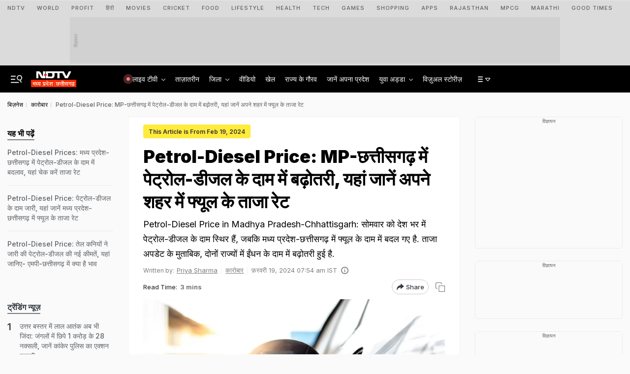

--- FILE ---
content_type: image/svg+xml
request_url: https://mpcg.ndtv.in/static/news/images/MP-logo-White.svg
body_size: 2740
content:
<svg xmlns="http://www.w3.org/2000/svg" xmlns:xlink="http://www.w3.org/1999/xlink" width="117.723" height="41" viewBox="0 0 117.723 41">
  <defs>
    <clipPath id="clip-path">
      <path id="Path_2" data-name="Path 2" d="M18.907,14.848H18.73c-1.18,0-1.89-1.23-2.186-1.781L13.529,6.732A7.671,7.671,0,0,0,6.729,2H1V20.012H6.552V7.165h.178c1.243,0,2.008,1.353,2.186,1.781l3.074,6.33a7.4,7.4,0,0,0,6.736,4.732H24.4V2H18.907Z" transform="translate(-1 -2)" fill="#fff"/>
    </clipPath>
    <clipPath id="clip-path-2">
      <rect id="Rectangle_4" data-name="Rectangle 4" width="91.082" height="18.151" transform="translate(0 0)" fill="#fff"/>
    </clipPath>
    <clipPath id="clip-path-3">
      <path id="Path_4" data-name="Path 4" d="M610.176,2,603.5,15.4,596.422,2H561.195V6.24h2.869c2.049,0,3.042,1.107,3.042,2.764v3.935c0,1.844-.938,2.828-3.042,2.828h-2.869v4.245h3.63c5.151,0,7.61-3.133,7.61-8.3V9.742a13.169,13.169,0,0,0-.414-3.5h8.193V20.008h5.265V6.24h7.373l7.319,13.768h6.613L615.85,2ZM561.195,2H549.9V20.012h11.295V15.768h-5.971V6.24h5.971Z" transform="translate(-549.9 -2)" fill="#fff"/>
    </clipPath>
    <clipPath id="clip-path-5">
      <path id="Path_5" data-name="Path 5" d="M463.1,132.234a3.3,3.3,0,0,1-6.6,0,3.3,3.3,0,1,1,6.6,0" transform="translate(-456.5 -128.9)"/>
    </clipPath>
    <clipPath id="clip-path-6">
      <rect id="Rectangle_9" data-name="Rectangle 9" width="91.082" height="18.151" transform="translate(0 0)"/>
    </clipPath>
  </defs>
  <g id="MP-logo-White" transform="translate(-7274 -320.932)">
    <path id="Path_17" data-name="Path 17" d="M26,0H143.723V18.919H26Z" transform="translate(7248 343.014)" fill="#ff2a00"/>
    <path id="Path_18" data-name="Path 18" d="M-480.743-105.776H-483.4v.927q0,.582-.454.582-.4,0-1.354-.881t-.954-1.263q0-.418.509-.509.073-.018.8-.018v-2.672H-486.9v-1.145h5v1.145h-1.49v2.672h2.653Zm3.087-3.835h-1.817v7.669H-481v-7.669h-1.309v-1.145h4.653Zm5.141,5.416a3.793,3.793,0,0,1-2.69,1.018,2.747,2.747,0,0,1-1.781-.618,2.031,2.031,0,0,1-.818-1.654,1.748,1.748,0,0,1,.709-1.49,2.043,2.043,0,0,1-.818-.818,2.257,2.257,0,0,1-.309-1.127,1.931,1.931,0,0,1,.618-1.436,2.02,2.02,0,0,1,1.454-.6,1.908,1.908,0,0,1,1.354.5,1.717,1.717,0,0,1,.536,1.318,2.08,2.08,0,0,1-.018.291h-1.163v-.127q0-.981-.6-.981-.872,0-.872,1.109a1.382,1.382,0,0,0,.8,1.309,2.228,2.228,0,0,1,1.163-.218q.127,0,.545.018l.545,1.018q-.182-.018-.382-.018-2.09,0-2.09,1.218a1.114,1.114,0,0,0,.391.872,1.365,1.365,0,0,0,.936.345,3.446,3.446,0,0,0,2.49-1.2Zm4.6.127a3.725,3.725,0,0,1-1.817.491,3.434,3.434,0,0,1-2.5-.927,3.288,3.288,0,0,1-.954-2.472,2.938,2.938,0,0,0,.382.018q1.654,0,1.654-1.254a2.044,2.044,0,0,0-.2-.772,1.445,1.445,0,0,0-.436-.627h-2.272v-1.145h5.034v1.145H-470.3a2.554,2.554,0,0,1,.6,1.6,1.84,1.84,0,0,1-1.218,1.945,1.746,1.746,0,0,1-.582.127,1.258,1.258,0,0,0,.527.945,1.8,1.8,0,0,0,1.09.345,2.831,2.831,0,0,0,1.963-.8Zm3.124-5.543h-1.817v7.669h-1.527v-7.669h-1.309v-1.145h4.653Zm9.937,5.107a3.2,3.2,0,0,1-1.617.491,2.794,2.794,0,0,1-1.817-.636,2.032,2.032,0,0,1-.781-1.654v-3.308h-1.145v-1.145h4.235v1.145h-1.581v3.108q0,1.381,1.145,1.381a1.9,1.9,0,0,0,1.563-.8Zm3.124-5.107h-1.817v7.669h-1.527v-7.669h-1.309v-1.145h4.653Zm-3.219,5.543-4.289,2.817-.709-1.163,5-2.653Zm11.611-5.543h-2.126v2.254h-3a1.494,1.494,0,0,0-1.027.345,1.041,1.041,0,0,0-.391.8q0,1.4,1.872,1.4a5.017,5.017,0,0,0,.745-.055v-.145q0-1.236,1.163-1.236a1.085,1.085,0,0,1,.772.3.972.972,0,0,1,.318.736,1.312,1.312,0,0,1-.781,1.272q.109.309.709,1.781l-1.345.309-.473-1.817a1.616,1.616,0,0,0-.345,0,3.763,3.763,0,0,1-.654.055,4.5,4.5,0,0,1-2.381-.618,2.352,2.352,0,0,1-1.236-2.126,2,2,0,0,1,.654-1.508,2.175,2.175,0,0,1,1.545-.618H-447v-1.127h-5.361v-1.145h9.014Zm-2.31-1.054h-1.018l-3.635-3.235,1.127-.909Zm8.81,1.054h-1.2a2.44,2.44,0,0,1,.582,1.654,2.934,2.934,0,0,1-1.89,3.053,3.085,3.085,0,0,1-.945.218,27.468,27.468,0,0,0,2.254,1.745l-.891,1.109a28.043,28.043,0,0,1-2.181-1.817q-.872-.781-1.763-1.69l.963-.963.563.527a2.046,2.046,0,0,0,.672.091,1.519,1.519,0,0,0,1.109-.427,1.6,1.6,0,0,0,.473-1.1,3.393,3.393,0,0,1-1.2.291,2.349,2.349,0,0,1-1.49-.454,1.608,1.608,0,0,1-.654-1.363,1.222,1.222,0,0,1,.345-.872h-1.672v-1.145h6.924Zm-2.145,1.018a1.182,1.182,0,0,0-.418-.8,1.277,1.277,0,0,0-.854-.309.732.732,0,0,0-.563.264.885.885,0,0,0-.236.609q0,.872.981.872A1.047,1.047,0,0,0-438.988-108.593Zm6.395-1.018h-1.817v7.669h-1.527v-7.669h-1.309v-1.145h4.653Zm17.882,0h-3.017v1.127a1.3,1.3,0,0,1,1,.691,2.328,2.328,0,0,1,.309,1.2,4,4,0,0,1-1.672,3.071A5.137,5.137,0,0,1-421.4-102.2a3.26,3.26,0,0,1-2.181-.754,2.52,2.52,0,0,1-.891-2.026,2.159,2.159,0,0,1,.927-1.745,1.37,1.37,0,0,1-.527-.254,1.839,1.839,0,0,1-.909-1.527,1.81,1.81,0,0,1,.418-1.109h-1.309v-1.145h11.159Zm-3.126,2.962q0-.909-.691-.909-.654,0-.654,1a1.773,1.773,0,0,0,.672,1.508.513.513,0,0,0,.164-.164A2.389,2.389,0,0,0-417.837-106.649Zm-1.29-1.89v-1.072h-3.98a1.363,1.363,0,0,0-.382,1.036.9.9,0,0,0,.672.963,5.54,5.54,0,0,0,1.29.091l.327,1.109h-.636a1.02,1.02,0,0,0-.863.427,1.614,1.614,0,0,0-.318.99,1.611,1.611,0,0,0,.473,1.172,1.545,1.545,0,0,0,1.145.482,3.2,3.2,0,0,0,1.072-.236,2.072,2.072,0,0,0,.945-.563,3.893,3.893,0,0,1-1.109-2.635,1.852,1.852,0,0,1,.373-1.136A1.6,1.6,0,0,1-419.127-108.539Zm8.864-1.072H-415.9v-1.145h5.634Zm1.109,2.544h-3a1.2,1.2,0,0,0-.636,1.145,3.726,3.726,0,0,0,1.527,2.762,5.11,5.11,0,0,0,.418.327l-1.018.854a4.868,4.868,0,0,1-.545-.545,5.567,5.567,0,0,1-1.817-3.417,2.037,2.037,0,0,1,.509-1.127h-1.8v-1.109h6.361Zm3.124-2.544h-1.817v7.669h-1.527v-7.669h-1.309v-1.145h4.653Zm2.851,0h-1.109v7.669h-1.527v-7.669h-1.309v-1.145h1.163q-1.49-3.144-2.581-3.144-.945,0-.945,1.181a3.168,3.168,0,0,0,.291,1.09,2.239,2.239,0,0,0,.563.963H-410.1a2.868,2.868,0,0,1-.545-1.009,3.613,3.613,0,0,1-.218-1.136q0-2.126,2.035-2.126,2.363,0,4.289,4.18h1.363Zm7.395,3.671h-1.69l-.818-1.145h2.508Zm-1.181-3.671h-1.4v2.163a1.407,1.407,0,0,1-.582,1.272,2.279,2.279,0,0,1-1.145.345,20.049,20.049,0,0,0,1.945,2.472q.164.164.436.473l-1.181.854q-.254-.309-.745-.927a35.778,35.778,0,0,1-3.126-4.689l1.145-.709q.563,1.381,1.145,1.381a.538.538,0,0,0,.6-.618v-2.017h-3.689v-1.145h6.6Zm4.25,0h-1.817v7.669h-1.527v-7.669h-1.309v-1.145h4.653Zm4,0h-1.327l.018,4.271q0,.636-.545.636a3.184,3.184,0,0,1-1.336-.763q-.991-.763-.99-1.072,0-.418.527-.491h.818v-2.581h-2.254v-1.145h5.089Zm4.232,0h-1.817v7.669h-1.527v-7.669h-1.309v-1.145h4.653Zm7.958,0h-2.126v2.544h-3.18a1.277,1.277,0,0,0-.936.391,1.277,1.277,0,0,0-.391.936,2.648,2.648,0,0,0,1.327,2.181,1.358,1.358,0,0,0,.709.309,2.061,2.061,0,0,1-.382-1.272,1.559,1.559,0,0,1,.573-1.236,1.989,1.989,0,0,1,1.336-.491,2.038,2.038,0,0,1,1.372.509,1.61,1.61,0,0,1,.591,1.272,2.1,2.1,0,0,1-.863,1.754,3.176,3.176,0,0,1-1.99.663,4.167,4.167,0,0,1-2.8-1.109,3.444,3.444,0,0,1-1.345-2.653,2.286,2.286,0,0,1,.691-1.663,2.242,2.242,0,0,1,1.654-.7h2.126v-1.436h-5.416v-1.145h9.051Zm-2.49,5.2a.879.879,0,0,0-.191-.554.586.586,0,0,0-.482-.245.59.59,0,0,0-.5.264.956.956,0,0,0-.191.572,1.107,1.107,0,0,0,.563,1.109.828.828,0,0,0,.572-.409A1.345,1.345,0,0,0-379.02-104.413Zm-2.02,4.18h-1.4v-1.418h1.4Z" transform="translate(7764.469 460.036)" fill="#fff"/>
    <g id="Group_21" data-name="Group 21" transform="translate(7287.341 320.932)">
      <g id="Group_2" data-name="Group 2" clip-path="url(#clip-path)">
        <rect id="Rectangle_2" data-name="Rectangle 2" width="91.082" height="18.151" transform="translate(-0.052 -0.101)" fill="#fff"/>
        <g id="Group_1" data-name="Group 1" transform="translate(-0.052 -0.101)" clip-path="url(#clip-path-2)">
          <rect id="Rectangle_3" data-name="Rectangle 3" width="23.86" height="18.467" transform="translate(-0.175 -0.127)" fill="#fff"/>
        </g>
      </g>
      <g id="Group_5" data-name="Group 5" transform="translate(24.998)" clip-path="url(#clip-path-3)">
        <rect id="Rectangle_5" data-name="Rectangle 5" width="91.082" height="18.151" transform="translate(-25.05 -0.101)" fill="#fff"/>
        <g id="Group_4" data-name="Group 4" transform="translate(-25.051 -0.101)" clip-path="url(#clip-path-2)">
          <rect id="Rectangle_6" data-name="Rectangle 6" width="66.406" height="18.467" transform="translate(24.823 -0.127)" fill="#fff"/>
        </g>
      </g>
      <g id="Group_8" data-name="Group 8" transform="translate(20.745 5.779)" clip-path="url(#clip-path-5)">
        <g id="Group_7" data-name="Group 7" transform="translate(-20.797 -5.88)" clip-path="url(#clip-path-6)">
          <rect id="Rectangle_8" data-name="Rectangle 8" width="7.059" height="7.059" transform="translate(20.569 5.652)" fill="#ec1d24"/>
        </g>
      </g>
    </g>
    <path id="Path_7" data-name="Path 7" d="M-2.286,22.834A.214.214,0,0,1-2.5,22.62V7.714A.214.214,0,0,1-2.286,7.5a.214.214,0,0,1,.214.214V22.62A.214.214,0,0,1-2.286,22.834Z" transform="translate(7337.791 337.312)" fill="#fff"/>
  </g>
</svg>
